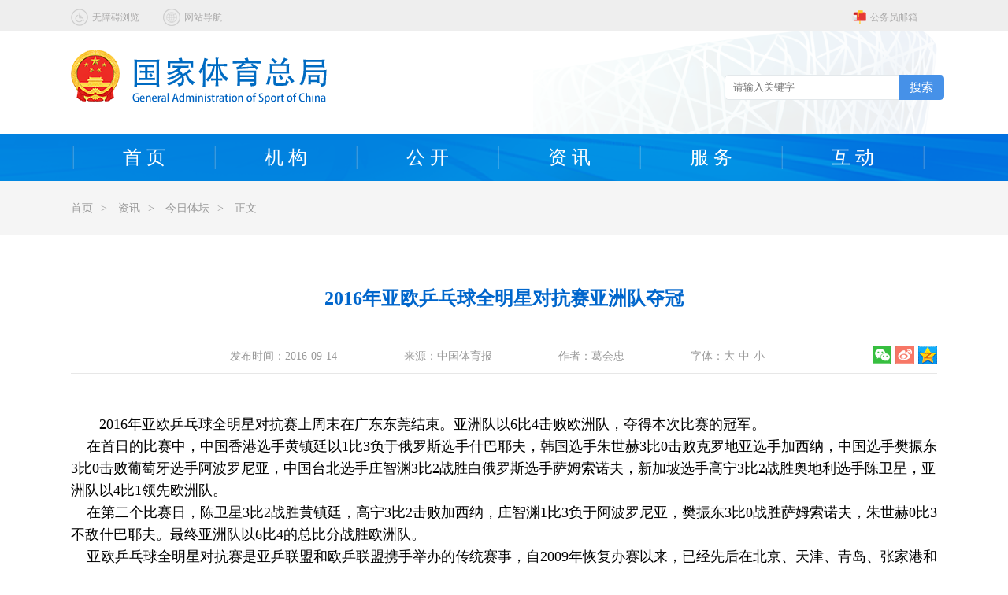

--- FILE ---
content_type: text/html
request_url: https://www.sport.gov.cn/n20001280/n20745751/n20767274/c22055894/content.html
body_size: 4355
content:
<!DOCTYPE html>
<html>
	<head>
		<meta charset="utf-8">
		
<!--start component 文档组件(文章title)-->
<meta charset="utf-8">
  <title>2016年亚欧乒乓球全明星对抗赛亚洲队夺冠_国家体育总局</title>

<!--end component 文档组件(文章title)-->

<!--start component 导航条(2021网站meta)-->
<meta name="SiteName" content="国家体育总局">  
 <meta name="SiteDomain" content="http://www.sport.gov.cn/">  
 <meta name="SiteIDCode" content="bm33000001"> 
<!--end component 导航条(2021网站meta)-->

<!--start component 文档组件(文章meta标签2)-->

<meta name="ArticleTitle" content="2016年亚欧乒乓球全明星对抗赛亚洲队夺冠">  
 <meta name="PubDate" content="2016-09-14">  
 <meta name="ContentSource" content="中国体育报"> 
<!--end component 文档组件(文章meta标签2)-->

<!--start component 导航条(栏目meta标签)-->
<meta name="ColumnName" content="竞技风云">
<meta name="ColumnDescription" content=" $subject.relCon.acText.htmlContent">
<meta name="ColumnKeywords" content=" 国家体育总局、信息公开 ">
<meta name="ColumnType" content="竞技风云">

<!--end component 导航条(栏目meta标签)-->

<!--start component 当前路径(css)-->

  <link rel="stylesheet" type="text/css" href="../../../../template/20001411/20001412.css"/>
  <link rel="stylesheet" type="text/css" href="../../../../template/20001411/20001424.css"/>
  <link rel="stylesheet" type="text/css" href="../../../../template/20001411/20001422.css"/>
  <link rel="stylesheet" type="text/css" href="../../../../template/20001411/20001418.css"/>
  <script src="../../../../template/20001411/20001420.js" type="text/javascript" charset="utf-8"></script>
  <script src="../../../../template/20001411/20001419.js" type="text/javascript" charset="utf-8"></script>
  <script src="../../../../template/20001411/20001423.js" type="text/javascript" charset="utf-8"></script>



<!--end component 当前路径(css)-->

	</head>
	<body>
		<div class="bg">
        	
<!--start component 导航条(2021head)-->
<div class="header">
  <div class="sec1">
    <div class="w1100 clearfix">
      <div class="fr" style="margin-right: 25px;">
        <!--  <a href="http://zongju.sport.gov.cn/" target=_blank>
<img src="../../../../template/20001411/20001464.png" >
<span>总局内部服务平台</span>
</a>  -->
        <a class="mal" href="https://mail.sport.gov.cn/" target=_blank style="margin-left: 33px;">
          <img src="../../../../template/20001411/20001468.png" >
          <span>公务员邮箱</span>
        </a>      
      </div>
      <div class="fl" >
        <a href="https://www.sport.gov.cn/wza/index.htm" style="margin-right: 25px;" target="_blank">
          <img src="../../../../template/20001411/20001469.png" >
          <span>无障碍浏览</span>
        </a>
        <a href="../../../../n10812/index.html" target="_top">
          <img src="../../../../template/20001411/20001470.png" >
          <span>网站导航</span>
        </a>      
      </div> 
    </div>
  </div>
  <div class="sec2 w1100">
    <div class="logo">
      <img src="../../../../dbsource/24245180/24245421.png" >
    </div>
    <div class="search">




      <div id="select" style="display:none;">
        <div id="content">
          <span>分类</span>
        </div>
        <img id="selectImg" src="../../../../template/20001411/20001493.png" alt="">
        <div id="selectItem" class="gda">
          <ul>
            <li><a href="">按时间都</a></li>


          </ul>
        </div>
      </div> 

       <div class="search1">
  <form action="#" id="form" method="post" target=_blank>
       
          <input type="text" name="qt" class="inp" id="qt" value="" style=" border:0;" placeholder="请输入关键字" >
          <input type="hidden" name="siteCode" class="inp" id="siteCode" value="bm33000001">
				<button type="button" class="searchbtn" value=" 搜索 " id="searchBtn" >搜索</button>
    
 <!--    <input name="indexDB" type="hidden" value="css"> 
      <input name="sortType" type="hidden" value="1"> 
      <input name="sortKey" type="hidden" value="showTime"> 
      <input name="sortFlag" type="hidden" value="-1"> 
      <input name="url" type="hidden" value="http://www.sport.gov.cn/">   -->
     
     </form>  
			
      </div>


      <!--
<div class="remen">
<span>热门栏目:</span>
<a href=""><span>2020北京东奥</span></a>
<a href=""><span>2021</span></a>

</div>
-->

    </div>
  </div>
  <div class="sec3">
    <div class="topnav w1100">

      <ul class="clearfix nav1">
        <li class="libg"><a href="../../../../index.html" target="_top">首&nbsp;页</a></li>
        <li class="libg one"><a href="../../../../n20001099/index.html" target="_top">机&nbsp;构</a></li>
        <li class="libg two"><a href="../../../../n315/index.html" target="_top">公&nbsp;开</a></li>
        <!--  <li class="libg three"><a href="../../../../n316/index.html" target="_top">信息速递</a></li>  -->
        <li class="libg four"><a href="../../../../n20001280/index.html" target="_top">资&nbsp;讯</a></li>
        <li class="libg five"><a href="../../../../n322/index.html" target="_top">服&nbsp;务</a></li>
        <li class="libg six" ><a href="../../../../n323/index.html" target="_top">互&nbsp;动</a></li>
        <li style="width: 5px;height: 60px;" class="libg"></li>
      </ul>


    </div> 

  </div>

</div>

<style>
  .header .sec3 .topnav .nav1 li{
    width:180px; 
    font-size:24px;
    /* font-weight:bold;  */

  }
  .header .active img {

    left: 80px;

  } 
</style>


<link rel="stylesheet" type="text/css" href="https://www.sport.gov.cn/dbsource/24094023/24094026.css">
<script type="text/javascript" src="https://www.sport.gov.cn/dbsource/24094023/24094025.js"></script>



<!--end component 导航条(2021head)-->

<!--start component 当前路径(当前位置)-->
<div class="sec4wz">
    <div class="w1100">
     <div class="fl">
      
       
         <a href=../../../../index.html><span>首页</span><span style="margin: 0 10px;">></span></a>
    

      <a href=../../../../n20001280/index.html><span>资讯</span><span style="margin: 0 10px;">></span></a>
     

      <a href=../../../../n20001280/n20745751/index.html><span>今日体坛</span><span style="margin: 0 10px;">></span></a>
     

       

  <a >正文</a>
      
       
       
     </div>
    </div>
   </div>
<!--end component 当前路径(当前位置)-->

<!--start component 文档组件(正文)-->
 
<style>
  .sec5wz .wz .banner{text-align:center;}
  .sec5wz .wz .banner .spa{margin-left:80px;}
  #zoom table{margin:0 auto;}
</style>

<div class="sec5wz w1100">
    <div class="wz">
     <div class="wztitle">
      <p>2016年亚欧乒乓球全明星对抗赛亚洲队夺冠</p>
       
            
     </div>
     <div class="banner">
      <span class="spa">发布时间：</span><span>2016-09-14</span>
      <span class="spa">来源：中国体育报 </span>
      <span class="spa">作者：葛会忠 </span>      <span class="spa">字体：</span><span class="ziti da">大</span><span class="ziti zhong">中</span><span class="ziti xiao">小</span>
  
       
<div id="shareSc" style="float:right;">

</div>    
 
        </div>
<script type="text/javascript" src="../../../../dbsource/23731501/23731502.js"></script>
<script type="text/javascript" src="../../../../dbsource/23731501/23731503.js"></script>

       
       
     </div>
      
      
     <div class="content" id="zoom" style="margin-top:50px;line-height:28px;">
     
                  <p><span style="font-family: 宋体">　　2016年亚欧乒乓球全明星对抗赛上周末在广东东莞结束。亚洲队以6比4击败欧洲队，夺得本次比赛的冠军。<br />&nbsp;&nbsp;&nbsp; 在首日的比赛中，中国香港选手黄镇廷以1比3负于俄罗斯选手什巴耶夫，韩国选手朱世赫3比0击败克罗地亚选手加西纳，中国选手樊振东3比0击败葡萄牙选手阿波罗尼亚，中国台北选手庄智渊3比2战胜白俄罗斯选手萨姆索诺夫，新加坡选手高宁3比2战胜奥地利选手陈卫星，亚洲队以4比1领先欧洲队。<br />&nbsp;&nbsp;&nbsp; 在第二个比赛日，陈卫星3比2战胜黄镇廷，高宁3比2击败加西纳，庄智渊1比3负于阿波罗尼亚，樊振东3比0战胜萨姆索诺夫，朱世赫0比3不敌什巴耶夫。最终亚洲队以6比4的总比分战胜欧洲队。<br />&nbsp;&nbsp;&nbsp; 亚欧乒乓球全明星对抗赛是亚乒联盟和欧乒联盟携手举办的传统赛事，自2009年恢复办赛以来，已经先后在北京、天津、青岛、张家港和部分欧洲城市成功举行了7届。本届在广东东莞的比赛，冠军奖金为6万欧元，亚军奖金为4万欧元。</span><span id="1473811843611E" style="display: none"> </span></p>
      




              
              
              
       
<div style="height:25px; margin:10px auto;">
<script>
  var maxPageNum=1;
    if (maxPageNum>1){
    var pageName = 1;
        var ccc = pageName-10;
    if (ccc<1) ccc=1;
    var sss="";
    if (pageName>1){
      sss +="<a href='../../../../n20001280/n20745751/n20767274/c22055894/content_1.html' target='_self'>首页</a>&nbsp;";
      sss +="<a href='../../../../n20001280/n20745751/n20767274/c22055894/content_"+(pageName-1)+".html' target='_self'>上页</a>&nbsp;";
    }
    while (ccc<pageName){
      sss += "<a href='../../../../n20001280/n20745751/n20767274/c22055894/content_"+ccc+".html' target='_self'>"+ccc+"</a>&nbsp;";
      ccc++;
    }
    sss += "<font color=red>"+ccc+"</font>&nbsp;";
    ccc++;
    while (ccc<=maxPageNum && ccc<=(pageName+10)){
      sss += "<a href='../../../../n20001280/n20745751/n20767274/c22055894/content_"+ccc+".html' target='_self'>"+ccc+"</a>&nbsp;";
      ccc++;
    }
    if (pageName<maxPageNum){
      sss += "<a href='../../../../n20001280/n20745751/n20767274/c22055894/content_"+(pageName+1)+".html' target='_self'>下页</a>&nbsp;";
      sss += "<a href='../../../../n20001280/n20745751/n20767274/c22055894/content_"+maxPageNum+".html' target='_self'>尾页</a>";
    }
    document.write(sss);
  }
</script>
 </div>
              
              
              
  <div style=" text-align:center; height:50px; margin-top:50px;">
                        <span><a href="javascript:window.print()">【打印此页】</a></span>
                        <span><a href="javascript:close()">【关闭窗口】</a></span>
           </div>
       
  


   </div>
    </div>
   </div>
<!--end component 文档组件(正文)-->

<!--start component HTML组件(2021footer)-->
<div class="footer" style="min-width:1100px;">
				<div class="w1100 clearfix" style="padding-top: 30px;">
					
					<div class="fl">
						<div class="logo1">
							
                  <!--<script type="text/javascript">
							document.write(unescape("%3Cspan id='_ideConac' %3E%3C/span%3E%3Cscript src='https://dcs.conac.cn/js/33/000/0000/40672300/CA330000000406723000001.js' type='text/javascript'%3E%3C/script%3E"));
							</script> -->
                          
                          <span id="_ideConac"><a href="https://bszs.conac.cn/sitename?method=show&amp;id=7A8423F524516CB2E05310291AAC9038" target="_blank"><img id="imgConac" vspace="0" hspace="0" border="0" src="https://dcs.conac.cn/image/red.png" data-bd-imgshare-binded="1"></a></span>
                          
						</div>
						<div class="logo2">
							<script id="_jiucuo_" sitecode="bm33000001" src="https://zfwzgl.www.gov.cn/exposure/jiucuo.js"></script>
						</div>
						
					</div>
					<div class="word">
						
						<p>国家体育总局版权所有　国家体育总局体育信息中心承办</p>
						<p>国家体育总局通讯地址：北京市东城区体育馆路2号　邮政编码：100763　<br/>联系电话：010-87182008　信访电话：010-87182116 / 87182045　　网站联系电话：010-87182998 / 87182280</p>
						<p>网站标识码：bm33000001	<a href="https://beian.miit.gov.cn/#/Integrated/index" target="_blank" style="color:#abaaaa;">京ICP备05070991号</a>　<a href="http://www.beian.gov.cn/portal/registerSystemInfo?recordcode=11010102004525" target="_blank" style="color:#abaaaa;"><img src="../../../../template/20001411/20167020.png" style="vertical-align: middle; margin-right: 5px;">京公网安备 11010102004525号</a></p>
					</div>
					
				</div>
			</div>

<script src="https://www.sport.gov.cn/we/tiyuzongju.js?v=1"></script>

<style>
  #webengine_stat_number{display:none;}
  .footer p{
	
	width: 750px;
}
</style>


<!--end component HTML组件(2021footer)-->

<!--start component HTML组件(字体js)-->
<script type="text/javascript">
  $(function(){
    
     var zoom = $('#zoom');
	if(!zoom) return false;
    
   $(".da").click(function(){
     
	zoom.find('p,div,td,th,span,font,ul,li,a').each(function(i){
		var obj = $(this);
       	obj.css("font-size","18px");
	});
    $("#zoom").css({fontSize:"18px"})
   })
   
   
   $(".zhong").click(function(){
     zoom.find('p,div,td,th,span,font,ul,li,a').each(function(i){
		var obj = $(this);
       	obj.css("font-size","16px");
	});
     
    $("#zoom").css({fontSize:"16px"})
   })
   $(".xiao").click(function(){
     
     zoom.find('p,div,td,th,span,font,ul,li,a').each(function(i){
		var obj = $(this);
       	obj.css("font-size","14px");
	});
    $("#zoom").css({fontSize:"14px"})
   })
  })
 </script>
<!--end component HTML组件(字体js)-->

            
        </div>
		
	</body>
</html>


--- FILE ---
content_type: text/css
request_url: https://www.sport.gov.cn/template/20001411/20001424.css
body_size: 732
content:
/* wz */
.sec4wz{
	height: 69px;
	line-height: 69px;
	background-color: #f5f5f5;
}
.sec4wz .fl{
	
	font-size: 14px;
}
.sec4wz .fl a{
	color: #999999;
}
.sec5wz .wz .wztitle{
	padding: 60px 0 30px 0;
	font-size: 24px;
	color: #0066cc;
	font-weight: bold;
	text-align: center;
	line-height: 40px;
}
.sec5wz .wz .banner {
	height: 45px;
	line-height: 45px;
	border-bottom: 1px solid #e7e7e7;
}
.sec5wz .wz .banner span{
	color: #999999;
	font-size: 14px;
}
.sec5wz .wz .banner span.ziti{
	margin-right: 5px;
	cursor: pointer;
}
.sec5wz .wz  .content{
	padding-top: 68px;
	margin-bottom: 110px;
}
.sec5wz .wz  .content p{
	text-indent: 2em;
	line-height: 40px;
	margin-bottom: 50px;
}
/* wz */